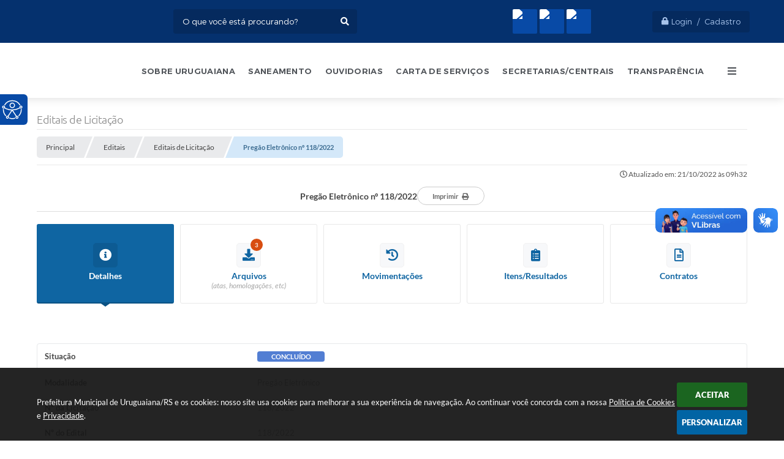

--- FILE ---
content_type: text/html; charset=utf-8
request_url: https://www.google.com/recaptcha/api2/anchor?ar=1&k=6Lcg5gwUAAAAAFTAwOeaiRgV05MYvrWdi1U8jIwI&co=aHR0cHM6Ly93d3cudXJ1Z3VhaWFuYS5ycy5nb3YuYnI6NDQz&hl=en&v=PoyoqOPhxBO7pBk68S4YbpHZ&size=normal&anchor-ms=20000&execute-ms=30000&cb=tvvp02oyllki
body_size: 49758
content:
<!DOCTYPE HTML><html dir="ltr" lang="en"><head><meta http-equiv="Content-Type" content="text/html; charset=UTF-8">
<meta http-equiv="X-UA-Compatible" content="IE=edge">
<title>reCAPTCHA</title>
<style type="text/css">
/* cyrillic-ext */
@font-face {
  font-family: 'Roboto';
  font-style: normal;
  font-weight: 400;
  font-stretch: 100%;
  src: url(//fonts.gstatic.com/s/roboto/v48/KFO7CnqEu92Fr1ME7kSn66aGLdTylUAMa3GUBHMdazTgWw.woff2) format('woff2');
  unicode-range: U+0460-052F, U+1C80-1C8A, U+20B4, U+2DE0-2DFF, U+A640-A69F, U+FE2E-FE2F;
}
/* cyrillic */
@font-face {
  font-family: 'Roboto';
  font-style: normal;
  font-weight: 400;
  font-stretch: 100%;
  src: url(//fonts.gstatic.com/s/roboto/v48/KFO7CnqEu92Fr1ME7kSn66aGLdTylUAMa3iUBHMdazTgWw.woff2) format('woff2');
  unicode-range: U+0301, U+0400-045F, U+0490-0491, U+04B0-04B1, U+2116;
}
/* greek-ext */
@font-face {
  font-family: 'Roboto';
  font-style: normal;
  font-weight: 400;
  font-stretch: 100%;
  src: url(//fonts.gstatic.com/s/roboto/v48/KFO7CnqEu92Fr1ME7kSn66aGLdTylUAMa3CUBHMdazTgWw.woff2) format('woff2');
  unicode-range: U+1F00-1FFF;
}
/* greek */
@font-face {
  font-family: 'Roboto';
  font-style: normal;
  font-weight: 400;
  font-stretch: 100%;
  src: url(//fonts.gstatic.com/s/roboto/v48/KFO7CnqEu92Fr1ME7kSn66aGLdTylUAMa3-UBHMdazTgWw.woff2) format('woff2');
  unicode-range: U+0370-0377, U+037A-037F, U+0384-038A, U+038C, U+038E-03A1, U+03A3-03FF;
}
/* math */
@font-face {
  font-family: 'Roboto';
  font-style: normal;
  font-weight: 400;
  font-stretch: 100%;
  src: url(//fonts.gstatic.com/s/roboto/v48/KFO7CnqEu92Fr1ME7kSn66aGLdTylUAMawCUBHMdazTgWw.woff2) format('woff2');
  unicode-range: U+0302-0303, U+0305, U+0307-0308, U+0310, U+0312, U+0315, U+031A, U+0326-0327, U+032C, U+032F-0330, U+0332-0333, U+0338, U+033A, U+0346, U+034D, U+0391-03A1, U+03A3-03A9, U+03B1-03C9, U+03D1, U+03D5-03D6, U+03F0-03F1, U+03F4-03F5, U+2016-2017, U+2034-2038, U+203C, U+2040, U+2043, U+2047, U+2050, U+2057, U+205F, U+2070-2071, U+2074-208E, U+2090-209C, U+20D0-20DC, U+20E1, U+20E5-20EF, U+2100-2112, U+2114-2115, U+2117-2121, U+2123-214F, U+2190, U+2192, U+2194-21AE, U+21B0-21E5, U+21F1-21F2, U+21F4-2211, U+2213-2214, U+2216-22FF, U+2308-230B, U+2310, U+2319, U+231C-2321, U+2336-237A, U+237C, U+2395, U+239B-23B7, U+23D0, U+23DC-23E1, U+2474-2475, U+25AF, U+25B3, U+25B7, U+25BD, U+25C1, U+25CA, U+25CC, U+25FB, U+266D-266F, U+27C0-27FF, U+2900-2AFF, U+2B0E-2B11, U+2B30-2B4C, U+2BFE, U+3030, U+FF5B, U+FF5D, U+1D400-1D7FF, U+1EE00-1EEFF;
}
/* symbols */
@font-face {
  font-family: 'Roboto';
  font-style: normal;
  font-weight: 400;
  font-stretch: 100%;
  src: url(//fonts.gstatic.com/s/roboto/v48/KFO7CnqEu92Fr1ME7kSn66aGLdTylUAMaxKUBHMdazTgWw.woff2) format('woff2');
  unicode-range: U+0001-000C, U+000E-001F, U+007F-009F, U+20DD-20E0, U+20E2-20E4, U+2150-218F, U+2190, U+2192, U+2194-2199, U+21AF, U+21E6-21F0, U+21F3, U+2218-2219, U+2299, U+22C4-22C6, U+2300-243F, U+2440-244A, U+2460-24FF, U+25A0-27BF, U+2800-28FF, U+2921-2922, U+2981, U+29BF, U+29EB, U+2B00-2BFF, U+4DC0-4DFF, U+FFF9-FFFB, U+10140-1018E, U+10190-1019C, U+101A0, U+101D0-101FD, U+102E0-102FB, U+10E60-10E7E, U+1D2C0-1D2D3, U+1D2E0-1D37F, U+1F000-1F0FF, U+1F100-1F1AD, U+1F1E6-1F1FF, U+1F30D-1F30F, U+1F315, U+1F31C, U+1F31E, U+1F320-1F32C, U+1F336, U+1F378, U+1F37D, U+1F382, U+1F393-1F39F, U+1F3A7-1F3A8, U+1F3AC-1F3AF, U+1F3C2, U+1F3C4-1F3C6, U+1F3CA-1F3CE, U+1F3D4-1F3E0, U+1F3ED, U+1F3F1-1F3F3, U+1F3F5-1F3F7, U+1F408, U+1F415, U+1F41F, U+1F426, U+1F43F, U+1F441-1F442, U+1F444, U+1F446-1F449, U+1F44C-1F44E, U+1F453, U+1F46A, U+1F47D, U+1F4A3, U+1F4B0, U+1F4B3, U+1F4B9, U+1F4BB, U+1F4BF, U+1F4C8-1F4CB, U+1F4D6, U+1F4DA, U+1F4DF, U+1F4E3-1F4E6, U+1F4EA-1F4ED, U+1F4F7, U+1F4F9-1F4FB, U+1F4FD-1F4FE, U+1F503, U+1F507-1F50B, U+1F50D, U+1F512-1F513, U+1F53E-1F54A, U+1F54F-1F5FA, U+1F610, U+1F650-1F67F, U+1F687, U+1F68D, U+1F691, U+1F694, U+1F698, U+1F6AD, U+1F6B2, U+1F6B9-1F6BA, U+1F6BC, U+1F6C6-1F6CF, U+1F6D3-1F6D7, U+1F6E0-1F6EA, U+1F6F0-1F6F3, U+1F6F7-1F6FC, U+1F700-1F7FF, U+1F800-1F80B, U+1F810-1F847, U+1F850-1F859, U+1F860-1F887, U+1F890-1F8AD, U+1F8B0-1F8BB, U+1F8C0-1F8C1, U+1F900-1F90B, U+1F93B, U+1F946, U+1F984, U+1F996, U+1F9E9, U+1FA00-1FA6F, U+1FA70-1FA7C, U+1FA80-1FA89, U+1FA8F-1FAC6, U+1FACE-1FADC, U+1FADF-1FAE9, U+1FAF0-1FAF8, U+1FB00-1FBFF;
}
/* vietnamese */
@font-face {
  font-family: 'Roboto';
  font-style: normal;
  font-weight: 400;
  font-stretch: 100%;
  src: url(//fonts.gstatic.com/s/roboto/v48/KFO7CnqEu92Fr1ME7kSn66aGLdTylUAMa3OUBHMdazTgWw.woff2) format('woff2');
  unicode-range: U+0102-0103, U+0110-0111, U+0128-0129, U+0168-0169, U+01A0-01A1, U+01AF-01B0, U+0300-0301, U+0303-0304, U+0308-0309, U+0323, U+0329, U+1EA0-1EF9, U+20AB;
}
/* latin-ext */
@font-face {
  font-family: 'Roboto';
  font-style: normal;
  font-weight: 400;
  font-stretch: 100%;
  src: url(//fonts.gstatic.com/s/roboto/v48/KFO7CnqEu92Fr1ME7kSn66aGLdTylUAMa3KUBHMdazTgWw.woff2) format('woff2');
  unicode-range: U+0100-02BA, U+02BD-02C5, U+02C7-02CC, U+02CE-02D7, U+02DD-02FF, U+0304, U+0308, U+0329, U+1D00-1DBF, U+1E00-1E9F, U+1EF2-1EFF, U+2020, U+20A0-20AB, U+20AD-20C0, U+2113, U+2C60-2C7F, U+A720-A7FF;
}
/* latin */
@font-face {
  font-family: 'Roboto';
  font-style: normal;
  font-weight: 400;
  font-stretch: 100%;
  src: url(//fonts.gstatic.com/s/roboto/v48/KFO7CnqEu92Fr1ME7kSn66aGLdTylUAMa3yUBHMdazQ.woff2) format('woff2');
  unicode-range: U+0000-00FF, U+0131, U+0152-0153, U+02BB-02BC, U+02C6, U+02DA, U+02DC, U+0304, U+0308, U+0329, U+2000-206F, U+20AC, U+2122, U+2191, U+2193, U+2212, U+2215, U+FEFF, U+FFFD;
}
/* cyrillic-ext */
@font-face {
  font-family: 'Roboto';
  font-style: normal;
  font-weight: 500;
  font-stretch: 100%;
  src: url(//fonts.gstatic.com/s/roboto/v48/KFO7CnqEu92Fr1ME7kSn66aGLdTylUAMa3GUBHMdazTgWw.woff2) format('woff2');
  unicode-range: U+0460-052F, U+1C80-1C8A, U+20B4, U+2DE0-2DFF, U+A640-A69F, U+FE2E-FE2F;
}
/* cyrillic */
@font-face {
  font-family: 'Roboto';
  font-style: normal;
  font-weight: 500;
  font-stretch: 100%;
  src: url(//fonts.gstatic.com/s/roboto/v48/KFO7CnqEu92Fr1ME7kSn66aGLdTylUAMa3iUBHMdazTgWw.woff2) format('woff2');
  unicode-range: U+0301, U+0400-045F, U+0490-0491, U+04B0-04B1, U+2116;
}
/* greek-ext */
@font-face {
  font-family: 'Roboto';
  font-style: normal;
  font-weight: 500;
  font-stretch: 100%;
  src: url(//fonts.gstatic.com/s/roboto/v48/KFO7CnqEu92Fr1ME7kSn66aGLdTylUAMa3CUBHMdazTgWw.woff2) format('woff2');
  unicode-range: U+1F00-1FFF;
}
/* greek */
@font-face {
  font-family: 'Roboto';
  font-style: normal;
  font-weight: 500;
  font-stretch: 100%;
  src: url(//fonts.gstatic.com/s/roboto/v48/KFO7CnqEu92Fr1ME7kSn66aGLdTylUAMa3-UBHMdazTgWw.woff2) format('woff2');
  unicode-range: U+0370-0377, U+037A-037F, U+0384-038A, U+038C, U+038E-03A1, U+03A3-03FF;
}
/* math */
@font-face {
  font-family: 'Roboto';
  font-style: normal;
  font-weight: 500;
  font-stretch: 100%;
  src: url(//fonts.gstatic.com/s/roboto/v48/KFO7CnqEu92Fr1ME7kSn66aGLdTylUAMawCUBHMdazTgWw.woff2) format('woff2');
  unicode-range: U+0302-0303, U+0305, U+0307-0308, U+0310, U+0312, U+0315, U+031A, U+0326-0327, U+032C, U+032F-0330, U+0332-0333, U+0338, U+033A, U+0346, U+034D, U+0391-03A1, U+03A3-03A9, U+03B1-03C9, U+03D1, U+03D5-03D6, U+03F0-03F1, U+03F4-03F5, U+2016-2017, U+2034-2038, U+203C, U+2040, U+2043, U+2047, U+2050, U+2057, U+205F, U+2070-2071, U+2074-208E, U+2090-209C, U+20D0-20DC, U+20E1, U+20E5-20EF, U+2100-2112, U+2114-2115, U+2117-2121, U+2123-214F, U+2190, U+2192, U+2194-21AE, U+21B0-21E5, U+21F1-21F2, U+21F4-2211, U+2213-2214, U+2216-22FF, U+2308-230B, U+2310, U+2319, U+231C-2321, U+2336-237A, U+237C, U+2395, U+239B-23B7, U+23D0, U+23DC-23E1, U+2474-2475, U+25AF, U+25B3, U+25B7, U+25BD, U+25C1, U+25CA, U+25CC, U+25FB, U+266D-266F, U+27C0-27FF, U+2900-2AFF, U+2B0E-2B11, U+2B30-2B4C, U+2BFE, U+3030, U+FF5B, U+FF5D, U+1D400-1D7FF, U+1EE00-1EEFF;
}
/* symbols */
@font-face {
  font-family: 'Roboto';
  font-style: normal;
  font-weight: 500;
  font-stretch: 100%;
  src: url(//fonts.gstatic.com/s/roboto/v48/KFO7CnqEu92Fr1ME7kSn66aGLdTylUAMaxKUBHMdazTgWw.woff2) format('woff2');
  unicode-range: U+0001-000C, U+000E-001F, U+007F-009F, U+20DD-20E0, U+20E2-20E4, U+2150-218F, U+2190, U+2192, U+2194-2199, U+21AF, U+21E6-21F0, U+21F3, U+2218-2219, U+2299, U+22C4-22C6, U+2300-243F, U+2440-244A, U+2460-24FF, U+25A0-27BF, U+2800-28FF, U+2921-2922, U+2981, U+29BF, U+29EB, U+2B00-2BFF, U+4DC0-4DFF, U+FFF9-FFFB, U+10140-1018E, U+10190-1019C, U+101A0, U+101D0-101FD, U+102E0-102FB, U+10E60-10E7E, U+1D2C0-1D2D3, U+1D2E0-1D37F, U+1F000-1F0FF, U+1F100-1F1AD, U+1F1E6-1F1FF, U+1F30D-1F30F, U+1F315, U+1F31C, U+1F31E, U+1F320-1F32C, U+1F336, U+1F378, U+1F37D, U+1F382, U+1F393-1F39F, U+1F3A7-1F3A8, U+1F3AC-1F3AF, U+1F3C2, U+1F3C4-1F3C6, U+1F3CA-1F3CE, U+1F3D4-1F3E0, U+1F3ED, U+1F3F1-1F3F3, U+1F3F5-1F3F7, U+1F408, U+1F415, U+1F41F, U+1F426, U+1F43F, U+1F441-1F442, U+1F444, U+1F446-1F449, U+1F44C-1F44E, U+1F453, U+1F46A, U+1F47D, U+1F4A3, U+1F4B0, U+1F4B3, U+1F4B9, U+1F4BB, U+1F4BF, U+1F4C8-1F4CB, U+1F4D6, U+1F4DA, U+1F4DF, U+1F4E3-1F4E6, U+1F4EA-1F4ED, U+1F4F7, U+1F4F9-1F4FB, U+1F4FD-1F4FE, U+1F503, U+1F507-1F50B, U+1F50D, U+1F512-1F513, U+1F53E-1F54A, U+1F54F-1F5FA, U+1F610, U+1F650-1F67F, U+1F687, U+1F68D, U+1F691, U+1F694, U+1F698, U+1F6AD, U+1F6B2, U+1F6B9-1F6BA, U+1F6BC, U+1F6C6-1F6CF, U+1F6D3-1F6D7, U+1F6E0-1F6EA, U+1F6F0-1F6F3, U+1F6F7-1F6FC, U+1F700-1F7FF, U+1F800-1F80B, U+1F810-1F847, U+1F850-1F859, U+1F860-1F887, U+1F890-1F8AD, U+1F8B0-1F8BB, U+1F8C0-1F8C1, U+1F900-1F90B, U+1F93B, U+1F946, U+1F984, U+1F996, U+1F9E9, U+1FA00-1FA6F, U+1FA70-1FA7C, U+1FA80-1FA89, U+1FA8F-1FAC6, U+1FACE-1FADC, U+1FADF-1FAE9, U+1FAF0-1FAF8, U+1FB00-1FBFF;
}
/* vietnamese */
@font-face {
  font-family: 'Roboto';
  font-style: normal;
  font-weight: 500;
  font-stretch: 100%;
  src: url(//fonts.gstatic.com/s/roboto/v48/KFO7CnqEu92Fr1ME7kSn66aGLdTylUAMa3OUBHMdazTgWw.woff2) format('woff2');
  unicode-range: U+0102-0103, U+0110-0111, U+0128-0129, U+0168-0169, U+01A0-01A1, U+01AF-01B0, U+0300-0301, U+0303-0304, U+0308-0309, U+0323, U+0329, U+1EA0-1EF9, U+20AB;
}
/* latin-ext */
@font-face {
  font-family: 'Roboto';
  font-style: normal;
  font-weight: 500;
  font-stretch: 100%;
  src: url(//fonts.gstatic.com/s/roboto/v48/KFO7CnqEu92Fr1ME7kSn66aGLdTylUAMa3KUBHMdazTgWw.woff2) format('woff2');
  unicode-range: U+0100-02BA, U+02BD-02C5, U+02C7-02CC, U+02CE-02D7, U+02DD-02FF, U+0304, U+0308, U+0329, U+1D00-1DBF, U+1E00-1E9F, U+1EF2-1EFF, U+2020, U+20A0-20AB, U+20AD-20C0, U+2113, U+2C60-2C7F, U+A720-A7FF;
}
/* latin */
@font-face {
  font-family: 'Roboto';
  font-style: normal;
  font-weight: 500;
  font-stretch: 100%;
  src: url(//fonts.gstatic.com/s/roboto/v48/KFO7CnqEu92Fr1ME7kSn66aGLdTylUAMa3yUBHMdazQ.woff2) format('woff2');
  unicode-range: U+0000-00FF, U+0131, U+0152-0153, U+02BB-02BC, U+02C6, U+02DA, U+02DC, U+0304, U+0308, U+0329, U+2000-206F, U+20AC, U+2122, U+2191, U+2193, U+2212, U+2215, U+FEFF, U+FFFD;
}
/* cyrillic-ext */
@font-face {
  font-family: 'Roboto';
  font-style: normal;
  font-weight: 900;
  font-stretch: 100%;
  src: url(//fonts.gstatic.com/s/roboto/v48/KFO7CnqEu92Fr1ME7kSn66aGLdTylUAMa3GUBHMdazTgWw.woff2) format('woff2');
  unicode-range: U+0460-052F, U+1C80-1C8A, U+20B4, U+2DE0-2DFF, U+A640-A69F, U+FE2E-FE2F;
}
/* cyrillic */
@font-face {
  font-family: 'Roboto';
  font-style: normal;
  font-weight: 900;
  font-stretch: 100%;
  src: url(//fonts.gstatic.com/s/roboto/v48/KFO7CnqEu92Fr1ME7kSn66aGLdTylUAMa3iUBHMdazTgWw.woff2) format('woff2');
  unicode-range: U+0301, U+0400-045F, U+0490-0491, U+04B0-04B1, U+2116;
}
/* greek-ext */
@font-face {
  font-family: 'Roboto';
  font-style: normal;
  font-weight: 900;
  font-stretch: 100%;
  src: url(//fonts.gstatic.com/s/roboto/v48/KFO7CnqEu92Fr1ME7kSn66aGLdTylUAMa3CUBHMdazTgWw.woff2) format('woff2');
  unicode-range: U+1F00-1FFF;
}
/* greek */
@font-face {
  font-family: 'Roboto';
  font-style: normal;
  font-weight: 900;
  font-stretch: 100%;
  src: url(//fonts.gstatic.com/s/roboto/v48/KFO7CnqEu92Fr1ME7kSn66aGLdTylUAMa3-UBHMdazTgWw.woff2) format('woff2');
  unicode-range: U+0370-0377, U+037A-037F, U+0384-038A, U+038C, U+038E-03A1, U+03A3-03FF;
}
/* math */
@font-face {
  font-family: 'Roboto';
  font-style: normal;
  font-weight: 900;
  font-stretch: 100%;
  src: url(//fonts.gstatic.com/s/roboto/v48/KFO7CnqEu92Fr1ME7kSn66aGLdTylUAMawCUBHMdazTgWw.woff2) format('woff2');
  unicode-range: U+0302-0303, U+0305, U+0307-0308, U+0310, U+0312, U+0315, U+031A, U+0326-0327, U+032C, U+032F-0330, U+0332-0333, U+0338, U+033A, U+0346, U+034D, U+0391-03A1, U+03A3-03A9, U+03B1-03C9, U+03D1, U+03D5-03D6, U+03F0-03F1, U+03F4-03F5, U+2016-2017, U+2034-2038, U+203C, U+2040, U+2043, U+2047, U+2050, U+2057, U+205F, U+2070-2071, U+2074-208E, U+2090-209C, U+20D0-20DC, U+20E1, U+20E5-20EF, U+2100-2112, U+2114-2115, U+2117-2121, U+2123-214F, U+2190, U+2192, U+2194-21AE, U+21B0-21E5, U+21F1-21F2, U+21F4-2211, U+2213-2214, U+2216-22FF, U+2308-230B, U+2310, U+2319, U+231C-2321, U+2336-237A, U+237C, U+2395, U+239B-23B7, U+23D0, U+23DC-23E1, U+2474-2475, U+25AF, U+25B3, U+25B7, U+25BD, U+25C1, U+25CA, U+25CC, U+25FB, U+266D-266F, U+27C0-27FF, U+2900-2AFF, U+2B0E-2B11, U+2B30-2B4C, U+2BFE, U+3030, U+FF5B, U+FF5D, U+1D400-1D7FF, U+1EE00-1EEFF;
}
/* symbols */
@font-face {
  font-family: 'Roboto';
  font-style: normal;
  font-weight: 900;
  font-stretch: 100%;
  src: url(//fonts.gstatic.com/s/roboto/v48/KFO7CnqEu92Fr1ME7kSn66aGLdTylUAMaxKUBHMdazTgWw.woff2) format('woff2');
  unicode-range: U+0001-000C, U+000E-001F, U+007F-009F, U+20DD-20E0, U+20E2-20E4, U+2150-218F, U+2190, U+2192, U+2194-2199, U+21AF, U+21E6-21F0, U+21F3, U+2218-2219, U+2299, U+22C4-22C6, U+2300-243F, U+2440-244A, U+2460-24FF, U+25A0-27BF, U+2800-28FF, U+2921-2922, U+2981, U+29BF, U+29EB, U+2B00-2BFF, U+4DC0-4DFF, U+FFF9-FFFB, U+10140-1018E, U+10190-1019C, U+101A0, U+101D0-101FD, U+102E0-102FB, U+10E60-10E7E, U+1D2C0-1D2D3, U+1D2E0-1D37F, U+1F000-1F0FF, U+1F100-1F1AD, U+1F1E6-1F1FF, U+1F30D-1F30F, U+1F315, U+1F31C, U+1F31E, U+1F320-1F32C, U+1F336, U+1F378, U+1F37D, U+1F382, U+1F393-1F39F, U+1F3A7-1F3A8, U+1F3AC-1F3AF, U+1F3C2, U+1F3C4-1F3C6, U+1F3CA-1F3CE, U+1F3D4-1F3E0, U+1F3ED, U+1F3F1-1F3F3, U+1F3F5-1F3F7, U+1F408, U+1F415, U+1F41F, U+1F426, U+1F43F, U+1F441-1F442, U+1F444, U+1F446-1F449, U+1F44C-1F44E, U+1F453, U+1F46A, U+1F47D, U+1F4A3, U+1F4B0, U+1F4B3, U+1F4B9, U+1F4BB, U+1F4BF, U+1F4C8-1F4CB, U+1F4D6, U+1F4DA, U+1F4DF, U+1F4E3-1F4E6, U+1F4EA-1F4ED, U+1F4F7, U+1F4F9-1F4FB, U+1F4FD-1F4FE, U+1F503, U+1F507-1F50B, U+1F50D, U+1F512-1F513, U+1F53E-1F54A, U+1F54F-1F5FA, U+1F610, U+1F650-1F67F, U+1F687, U+1F68D, U+1F691, U+1F694, U+1F698, U+1F6AD, U+1F6B2, U+1F6B9-1F6BA, U+1F6BC, U+1F6C6-1F6CF, U+1F6D3-1F6D7, U+1F6E0-1F6EA, U+1F6F0-1F6F3, U+1F6F7-1F6FC, U+1F700-1F7FF, U+1F800-1F80B, U+1F810-1F847, U+1F850-1F859, U+1F860-1F887, U+1F890-1F8AD, U+1F8B0-1F8BB, U+1F8C0-1F8C1, U+1F900-1F90B, U+1F93B, U+1F946, U+1F984, U+1F996, U+1F9E9, U+1FA00-1FA6F, U+1FA70-1FA7C, U+1FA80-1FA89, U+1FA8F-1FAC6, U+1FACE-1FADC, U+1FADF-1FAE9, U+1FAF0-1FAF8, U+1FB00-1FBFF;
}
/* vietnamese */
@font-face {
  font-family: 'Roboto';
  font-style: normal;
  font-weight: 900;
  font-stretch: 100%;
  src: url(//fonts.gstatic.com/s/roboto/v48/KFO7CnqEu92Fr1ME7kSn66aGLdTylUAMa3OUBHMdazTgWw.woff2) format('woff2');
  unicode-range: U+0102-0103, U+0110-0111, U+0128-0129, U+0168-0169, U+01A0-01A1, U+01AF-01B0, U+0300-0301, U+0303-0304, U+0308-0309, U+0323, U+0329, U+1EA0-1EF9, U+20AB;
}
/* latin-ext */
@font-face {
  font-family: 'Roboto';
  font-style: normal;
  font-weight: 900;
  font-stretch: 100%;
  src: url(//fonts.gstatic.com/s/roboto/v48/KFO7CnqEu92Fr1ME7kSn66aGLdTylUAMa3KUBHMdazTgWw.woff2) format('woff2');
  unicode-range: U+0100-02BA, U+02BD-02C5, U+02C7-02CC, U+02CE-02D7, U+02DD-02FF, U+0304, U+0308, U+0329, U+1D00-1DBF, U+1E00-1E9F, U+1EF2-1EFF, U+2020, U+20A0-20AB, U+20AD-20C0, U+2113, U+2C60-2C7F, U+A720-A7FF;
}
/* latin */
@font-face {
  font-family: 'Roboto';
  font-style: normal;
  font-weight: 900;
  font-stretch: 100%;
  src: url(//fonts.gstatic.com/s/roboto/v48/KFO7CnqEu92Fr1ME7kSn66aGLdTylUAMa3yUBHMdazQ.woff2) format('woff2');
  unicode-range: U+0000-00FF, U+0131, U+0152-0153, U+02BB-02BC, U+02C6, U+02DA, U+02DC, U+0304, U+0308, U+0329, U+2000-206F, U+20AC, U+2122, U+2191, U+2193, U+2212, U+2215, U+FEFF, U+FFFD;
}

</style>
<link rel="stylesheet" type="text/css" href="https://www.gstatic.com/recaptcha/releases/PoyoqOPhxBO7pBk68S4YbpHZ/styles__ltr.css">
<script nonce="5wX9zPMH2rAzwiQRT9BDjg" type="text/javascript">window['__recaptcha_api'] = 'https://www.google.com/recaptcha/api2/';</script>
<script type="text/javascript" src="https://www.gstatic.com/recaptcha/releases/PoyoqOPhxBO7pBk68S4YbpHZ/recaptcha__en.js" nonce="5wX9zPMH2rAzwiQRT9BDjg">
      
    </script></head>
<body><div id="rc-anchor-alert" class="rc-anchor-alert"></div>
<input type="hidden" id="recaptcha-token" value="[base64]">
<script type="text/javascript" nonce="5wX9zPMH2rAzwiQRT9BDjg">
      recaptcha.anchor.Main.init("[\x22ainput\x22,[\x22bgdata\x22,\x22\x22,\[base64]/[base64]/[base64]/[base64]/[base64]/UltsKytdPUU6KEU8MjA0OD9SW2wrK109RT4+NnwxOTI6KChFJjY0NTEyKT09NTUyOTYmJk0rMTxjLmxlbmd0aCYmKGMuY2hhckNvZGVBdChNKzEpJjY0NTEyKT09NTYzMjA/[base64]/[base64]/[base64]/[base64]/[base64]/[base64]/[base64]\x22,\[base64]\\u003d\x22,\x22w6nChsKAI07DpRJrGiXCpADCpsKpwrXCugjCmsKfw6fCvW/[base64]/CnCjCkjoONHLDtx/DklvCuxPDhAUCGRhLE27DiQ8iEXo2w4RidcOJfkcZT3nDiV1twoJFQ8OwfcO6QXh8ecOewpDCo0pweMKreMOLYcOHw40nw61sw7bCnHYhwpl7woPDtxvCvMOCA27CtQ0uw7DCgMORw5R/w6p1w5heDsKqwp9Vw7bDh1HDr0w3bA9pwrrCgsKkeMO6QsOrVsOcw4nCqWzCokjCgMK3ckQ0QFvDhnVsOMKKLwBAI8KtCcKiU2EZEDs+T8K1w4cMw594w5rDk8KsMMO/wrMAw4rDhEtlw7Vxa8Kiwq43dX89w6YmV8Oow4BdIsKHwoTDi8OVw7M7wosswotcdXgUC8OHwrU2I8KqwoHDr8Kkw4xBLsKsBwsFwrYXXMK3w7rDrDAhwq/DrnwDwqMIwqzDuMO3wr7CsMKiw47DlkhgwrXCviIlDTDChMKkw7w+DE1PHXfChSbCgHJxwrZqwqbDn3EZwoTCoxfDuGXChsK3SBjDtUPDqQsxTT/CssKgQFxUw7HDg1TDmhvDgWl3w5fDrsOwwrHDkD9Dw7UjacOyN8Ojw6XChsO2X8Kpc8OXwoPDmsK/NcOqHMOwG8Oiwo/ChsKLw40Hwp3Dpy81w6B+wrAmw7Q7wp7DugbDuhHDsMOKwqrCkEcvwrDDqMOYO3BvwqnDk3rChxnDjXvDvGROwpMGw78tw60hLCR2FVloPsO+CcONwpkGw4vCh0xjGzs/[base64]/XcOpaMOlf2PDt0rCinDCncK5TcO+woMBWcKaw6c6fcK/[base64]/DqHoLEcOJP8KJwonCmU1jMyvDpsKbLznCmg0HAsOqw7PDqcKmNnfDrWvCtMKjN8KjB3jDr8O+GcOJwrTDlzZxwpjCjcOqf8OfSsOpwrvCoAEMGD/[base64]/BE3CijvDjhgsclJzw6XDhGheTsKTR8KoehDCjcOUw4fDvhnDr8KaOkbDmcO9wqRkw7dOVzVKCCLDs8OyDsOld3t2McO8w70UwpfDuyrDmnQ8wo3Cs8O5K8OhKlXDgAdzw41xwpLDjMKjQ2zCn1dBDMOnworDvMOzU8OQw4LCgm/DgTk5c8KmQQ99ecKQW8KHwrwuw7kWwrfCncKNw73CnFsSw4zCsENJcsOKwpwpJcKsN2g9YMOjw7rDscOGw7jClV7CosKcwqnDt3rDpXvDkzPDusKcGWbDoRnCugnDnT1vwp9nwqdQwpLDrh8iwqDCkltfw5nDqjzCtWXCogrDtMONw4odw7bDjMKiMCrCjF/DszleIlbDqMO7wrbClsODNcKow58CwrDDnBAnw7vCulFgTsKjw6/CvcKOJ8Kxwqc2wq/DsMOvasKKwpvCmh3CocKJIURIIxtTw6vCjyPCoMKbwpJPw5nCq8KPwrPCncK2w6MWCAsWwqkiwrBZBwInYcKiAUfCtS97bMOCwrgdw6J9wpXCmS3ClMKEEnTDs8K0w69Iw4skJMO2wo/[base64]/[base64]/[base64]/DuTFID8KZREoVwoHDr39Ewq/DukHCpXBgwpvCvSwKIhLDkEhTwonDhU/CusKgw5YCU8KLwo5EACrDpCXDpUZZLcKqw4owWsOHIxUVOh15DzXDlmxKGcOpE8O0wqkOKGsowoIywpXCoHZbCsKQbsKpfm7DviRXOMO9w5PCmsKxbcORwolkw7DDgwAYFXAwV8O+LlvCpcOCw7oZNcOUwr8oBFQWw7LDncOKwo7Dn8KHDsKvw640DsK6w7/[base64]/[base64]/[base64]/DkiwrOMKCUcKlTQofw4bDvTByOcKQwpdNwqMwwpNtwrANw4HDq8OqQsKLc8OQQWJEwqpLw6ERw4PDlFIHQXLDuHFNP0Bvw71mGD8FwqRaSy/[base64]/K8KQw4/DqsKHAy/Dj2ZawqPDs8OJwqNGM1jDusKMesKSPsOOwo5+AjLDqMK0cDLDj8KHKQhJYMOJw7vCvUjDiMKzw5TDhyHCsCRdw7LDssK4EcOFw4LCqcO9w7zChW7DpTQpB8OPGV/Chj3DiUEHW8KxDzEEw7N7NS1ZC8OUwozCt8KQecKuw5nDk0AawrYIwrnCklPDncO9wp8owq/Dqg7DkADDkhovfsOMfHfCujbCjG3CqcKwwrskw77DjsKVP3jDkmYdw5ZqCMKQNULCvG4HRWzDtcKXXUgAwqhZw5Nbwoszwo0uasKwE8Okw6IEwpcCLcKea8OHwpkFw7zDn35cwoR1wrHDtcK6w5jCthx8w6jChcOgOMK6w4vCrcOVw6QURjBjEsO/EcK+Bl1XwqkuDcOsw7LDjBEwHFnCl8K9wrdKNMKgI2TDpcKSC0V3wrYpw5nDjlXCk2ZAFCfCv8KaNMOAwr0BdSxYFwIsS8Kxw6dJGsOYKMODbwpDw6zDt8KUwrNCPGbCsFXCg8O6KzNVGcKrUz3CgWLCv01tVW8dw63DtMK+wrXChSDDicORwpN1AcKFw6jDiV/CvMONNsK3w4oWB8KtwrTDvg3Di1jCrMOvwqnCnT/[base64]/CiMK7w4rCliXDs8KAwrQGwrNPwqwXwr1iS8OhXGLDkcObX2pGAsK2w6x3PEQuw4FzwqfDvzYebMOTwq54woRIacKSQ8KVwpXCgcKYYnnDpDrCm1PChsOVacKXw4IVDBrDsRzCrsKNw4XCsMKPw7zDrUPChMOcw57CkMOVwrvDqMOtA8K1b1YqNT/CjsO8w4bDsQRzVA1XRsOBJSk8wrLDnx/DmcOfwoLDosK5w73Doj7DqAAOwqTCgBbDlU4ow6rCi8K0ZsKWw5LCiMOew4IUwrtEw5zCm2ECw7Vfwo17Z8KTwqDDjcOjMsK8wrbCtw7CmcKNwpXCm8KXVm7CrMOPw6Eqw4FKw58kw4QRw5jDq1fClMKAw63CnMKTwoTDgcKew4lTwozCl37DrFpFwojDux/Dn8OQWzAcTyPDjwDClCkAWlJhwp/DhcKUwoXDk8OaDMOdDWcZw6YjwoF+w6zCqcObw7hLO8KgMnclaMO1w7Q+wq0SJDgrw6klesKIw4cZwoPDpcKnw6w1wpXDp8O4ZMOWGMOof8K/w7XDp8O9wqd5Rx0BMW4+EcKGw6bDh8K3w47CgMOPw5sRwok5andcbWnDjjtXwpg1AcOjw4LDmw3DhMOHARvCtMOxwpLCiMKKI8OKw6LDiMO3w6/[base64]/XsOlw6glwq91McK7w6/DsVPCnG/DtMOEw6LDrcK6LD7ClXHCmi55w7Afw4pcaVUHw7HCuMKYNkorIcK8w5coPmIowoNMNxzCnWN6WMO3wqIpwrd7JsOxdsKvWDwdw43CgShvFC8dXcO/w7szasKSwpLClnk9wr3CrsKpw5Adw5ZGw4zDlcKEw5/[base64]/NGxiCGHCrk7Du8Kzw7YmQHIHwrbDoDbDjl5HWA0uW8OKwrhTIx9uBsOqw6XDpMO/[base64]/DvsOlA8OKEcKzwqfCnXkBw618wqDDhcOFBsOoESPCr8O1wpNTw53CnsOwwpvDmGAcwrfDusOUw5Rtwo7Ctkguwqh9BMKdwoLDnsOGPwTDoMKzwpRqFcKsS8K5woDCmHPCgARtwpbDun0nw7h9SMObwrogFcOtY8O/MxEww4dpR8OLCMKoNMKQWcKyUMK2T1Fjwo5wwprCp8Kfwp3CgsOfWMO1TsK9EcKuwrXDmF01EMOyYcKZFcKtwrwXw7XDqWHCuC5ZwpVEb2nCnmFQQwvClMKFw6clwrEKDcO+ZMKow5TCnsK+KUPCn8OCdcOpVTIkC8KNQ35jFcOYw5cJw4XDqD/DtSTDvS1DMEUOTcKDwrLDjcKnJnPDjMKvI8O/NcO4w6bDuzMsYwRPwpDDicO1wopbw7bDsnPCsxTDpgMFwojCmz7DgxbCr1gCwo86YXkawoDDgzfCv8OPw7fCuQjDpsOoE8KoOsKbw4xGXVICw7tJwrs/VzzDq3HCgXfDnzbCrgLCi8KZC8OAw50JwqrDsEvClsOgwrN5w5LDhcO8UyFOLMKYbMKZwrMGw7NMw7Y7ahbDpxrCi8O8XiLDvMKjb20Vw4gydsKfw5YFw6hTZHIew7jDozPDjmDDjcOHHcKCGnbDlWpSYMOYwr/Dj8K2wqHDmy10dV3DhVTCucK7w5rDqBrDsDvCjsK7GxrDkGHCjlXDkwPCk0bDnMOYwoEUQsOnZzfCnkdsRhfChMKDw6kqwqwqJ8OYwrJ6w5jCn8O7w5ElwozDs8Ofw4zCiHfDjQ43wqPDkSbDrQIaeF1tcmlfwqpsZcOUw6B1wqZDwoXDqwXDj21EDg9ow5/CkMOzGAF3wpjCpsKFw7rCicO8LwrCmcKVZU3CgBDCgQXDjsOYwqjCthdxw61iTgoLAcKJDkPDtXYeUWTDrsKawq7DkMKcf2XDlMOVw7t2FMKlw4bCpsOsw6/CjsOqf8OSwpEJw6YPwrfDicKNw7rCusOKwo/DucKiw4jCmRpAUgXCk8OyHcKrFWltw5xawqzDh8KywpnClxrCpMKxwrvDmAtgI2wfCF/DokvDiMOQwp5SwoIlUMKIwofCksKDw7Yyw7kCw7BBwp0nwrpmDsKmHcO/[base64]/w43Dt8K1wrswwpjDosO9JMOiw7Btwps9ciLDgMKWw5Uxcxxswpp5bRjCtgPCqwTCnUkOw7oTVsK0woDDvghqwrhxO1TCtyDDncKDQFNbw5APUsKzwqEtXcKTw6waHV/ClRLDplpfwqTDr8K6w4t5w5o3BxXDt8KZw7HDqQ0QwqDDjjnDg8OEIXxRw7NuccOFw7dOV8OUccK2BcKDwpXDqcO6wqgCPMOTw4YlBEbDiToAZ1fDgVoWOMK/[base64]/[base64]/Cs08FwqZkw73Di1psUcKmw5bDvcOqIsK4w4pECkEVEsOywpHCmEvDpQzChMKsTUhIwqg9wrhoUcKQfDPClMO2w4PChifClxhmw6/DsljDhSjCsSNVwq3Dn8K3wqMaw5URe8OZcmXDqMOdIMORw4rDry4QwpzDgMKYPis6eMO8O2wxSsKefmvChMOIw5PDqWVKaTkBw5zDnMOUw4ttwpbDvVfCtiBMw7PCvwFNwrYRVTwoaXbCrMKOw5/[base64]/DixzDihkrwqrCvsOPKsOIP8Klw7ZBJcKSwr84wpPCrcKYbDU/VcOTLMKww6vDiWY0w7MTwq3Clk3DmQxwSMKawqNgwp0/XATCocOieHzDlkJIXsK/[base64]/CksKIwo3CoQ81J8KowoZRYz3DrsKIXE7CgMOCGAFxaz/CknjCmnFAwqcuTMKBVMOhw7nCrsKtHU3DvcOJwpXDncKZw5low4wBYsKIwozClcKcw53Du2/Ct8KaegF1S0PDk8OgwrwCHDoSwoXDh0RydMKxw6wLYMKXcVbCsR3CokrDuU05JzHDgcOowpJrA8O8TwDCucKtTi5cwqrCpcKNw7DCmjzDoFJew5B0d8KWEsO3Z2k9wrrCqw3DpsOadmHDq01SwqvDpcO9wrgIJsOpKVnClMKsSG/CqzVLWMO/LsKewo3DgcKuUcKAMcOSNHt3wozDjsKawobCqsKCCg7Dm8OSw6RaHMKTw57DiMKiw4lXDVXCtcKUFy4aWRLDhcOsw5HChsKqWmMETcOmM8OhwqYHwrA/f3DDrsO1wp4XwpHCjDvDkV3DrMKDbsKeZQERJsOFwpxdwr7DmnTDv8O1f8O7c0rDkcKaUsKRw7gCeBs2DXxoasORUU/Cr8OvScOvw7vDuMOEKMOZw55CwrLCjsODw6kLw41vE8OJKjJXw4RuZsOrw4NjwoxMwrbDrMKkwrnCiwvClsKESMKDPllEcF5VZcOXf8OPw791w6rDu8KjwpDCucK2w5bCozF5Awl4PA9fdSFEw5vDi8KtUsOeWRzCs2vDhMO/wrfDvVzDn8KSwpAzKDDDnAIrwqNOEsO3w5Ucw7FJHU7DqsO5C8O3w6RjaTFOwozChcKUPgbDjcKgw5rDnFXDpsKfAXENwqpxw4kBScOJwqJDam7CgB4jw4EPQ8OKdHTCoh7ChhzCp2NpJMKYDcKLT8OLJcOna8Ofw71XFG1qGSzCp8OsRDnDpMKSw7fDgAvCn8OCw5p/WC3DkW7Cg31VwqMAK8KpbcO0wrVkckA5SsOWwrVQecK2aT/DiSPDqDkVDC0UPcKjwrtYe8Kzw79jwqprw7fCgkh2wp5sWBrDrcO8fsONBBvDsQlpDUnDqDPCqsOJecOsHAYicHPDh8OFwozDiiHCgh1vwqXCuBLCmcKdw7TDlsO5GMOGw43Dq8KlQiwFPsKuwoLDlWhaw47Dj3LDhcKELFDDi1ITV2Ewwp/[base64]/wqQvTA/DhCbDrnsKwofCghonwrbDm8OJLMOLd8OmHhzDoGbCuMOYEsOLwq9xworCqcKOwrvDlhUrAsKWAEHDnEnCkUXCoXXDnmgBwo8yHcK/w7zDgcK8woJuVlDCtXlCN37DocKxeMKQWhJZw5kofcOhacOnwofCj8KzKgHDlcKtwqvDkzIxwrPDvMOoKsOuaMKYABLCosOefcO9Vldcw5tOw6jCjsO3FcKdM8OtwofCsi3Dn2Abw7bDsDPDmQVEwrvCiA82w7h4REUWwqNcw4hxA2fDtSnCocK/w4LCtGLDsMKObsO0JmpvFsKzE8O1wpTDjUTCrsO8O8KQMxjCgMO/wrzCs8KuDBHDkcO8VsKUw6Afwo7DmsKewr7Cj8KcET/CkgDDjsKjw7YVwpXCg8KkPi9UM3NQw6nClUxFDBPChkJxwobDo8KnwrEzCMOVwpFcw5AAwrg7G3PCrMK1wo8pf8KXw5QEesKwwoQ/[base64]/wq4/[base64]/IG9sacKKw6jCh8OJw59wLGLCgMKOcSYaw79DTkHCnm7DlsOObsKXH8OnHcKtwqrCtwLCrQzCt8Kkw7saw51iBMOgwr7CliTCn0DDtVrCuFTDhhzDg2HCgStybH/CvHscYxMAbsKrb2jDgsO1wpPCv8KawrgTwoc0w7TDihLCnUVfM8KBJxspKzjCicO4EwbDosOVw6/DvTBdAV3Cu8KfwoZhNcKuwqUBwooMJcOjahYGEcONw69gXnB7wpEXbcOxwosPwqt4ScOQShfDm8Otw6Edw6XCrcOoDMKKwoZjZcK3FH7Dl3/CqUbCqX93w51YeSdBZULDtlxwLcOywp5Dw5zCnsOcwrHCuVAwBcOua8OXcUN6CMONw4AXwq3CtgFfwrEowoZkwpjCkzhmJBVtJMKMwofCqwnCtcKEwrLCvy/CrU7DpUUAwrrDvDBDw6HDuDocTcO0F1UMDsKec8K1KRTDmsKsCcOiwrTDlsKxOhRuw7BWdSQqw7tVwrvChsOPw4XDrhfDoMKpw6NvQ8OBbXTCgcORVWZ/wr/Cv1/[base64]/PFTCq0J6wpcsaw7CtjzCmMO6wqUFw61+BsK9KcOJUsOuN8Omw4LDscORw6rCvGcqw54bMBlAXBUQKcKSR8OWK8K2cMOtUjwAwpA+wpfChMKVPcOQIcKVwpVhRsO4woojw5/DicO1wr5Mw4IIwqvDmhAeRCzDj8OteMKrw6fDtcKSNsKzIsO6M27Dg8Kew5nCrhVQwqDDqMKxNcOrwpMeN8Oxw7XDpRsHGH1Ow7Nib2/Chk45wqzDk8KHwoIsw5jDncOsw4bDq8KEClPColHCtDnDh8Kcw4pKS8KweMKlw7RXHyLDmWLDjVprwqcEEWXCncK0wp7CrBYUCD9mwptFwrpwwqJlNAbDs0fDu1JIwopnw7sLwolmw4rDhHHDn8KUwpHDlsKHViAWw7/DnCbDtcKuwqHCmyfCom0Kb39Cw5PDmxXCtSZ9LcOUU8Ouw7EoFsOlw4jCvMKdYcOBMnohKiYgb8KcY8KxwrRjDW/CmMOYwoN9IwwFw7AsfijCrDDDlTUVw7TDncKCNBTCiwYBf8O1MMOZwo3CiQ09w6YUw4XCtzBONsOSwrfChMOLw4zDqMKjwplbPMKowr0iwqvDj0d3WUEHFcKBwpnDusO5wovCgcO/GHEOXVxEDMOCwpJnw64QwoTDk8OOw5TCiR9vwphNwqHDiMOIw6XCq8KdLi0vw5UcCSNjwrfDsQQ4w4FKwr3CgsK1wrZ0YFUmeMK9wrJFwqNLFTsKIMO4w5EZeGRkZBbDnGPDvRoZw77CjkLCocOBA352TMKLwqbDvQ/CkQp1AR3CksOfwr09w6AJK8K9wobDkMK5wo/CuMOfwojDusO+O8KbwqPDhjrDucKtw6BUfsKYeFVawo7DicOqw5HCol/DpVldwqbDo0EwwqVfw4LCgMK9aA/CvMKYwoFcwpLDmHM5eEnCpE/DkMOww63Cj8OlS8KWw5RFR8OJw5bDl8KvdErDlA7Dr1Z6w4jDhAjCn8O8WTtnehzDi8OsG8K0IwjDgSjCjMONw4AQwoPCpVDDoUJ2w4nDvEHCuTbDnMOjacKJwoLDslcVOkHDtXEDJcOMZ8Ose38xR0XDsks7THvCiH0Ow5drw4nCi8OwZ8O/wrDCrcOAwpjCklV1IcKCcHXCpSI5w5bCicKaSH1BQMKpwrx5w4B1BCPDqsKiTcKFb2DCpQbDmMKkw5kNGUEmdnFJw4FSwoBGwpjDpcKrw4DCjD3Cly5RRsKuwp85JDbCj8Omwq5qCylZwpgjb8KvXi3CsCIcwoPDrAHCnTE4Pk0JGHjDiFgvwp/DmMOFOTdYCMKDwrhsY8KjwrrDhxBmDW8+DcOvfMKzw4rDm8Ojw5RRw67DuC7Cu8KNwpkbwo5AwrceG03DqlAiw6TCr1XDhsKEe8KgwoQfwr/DocKBNsOiWsO9wpo9dRbCjEd/ecKtTMO2Q8KCw6kGd2bCgcO5EMKow7fCqcKGw4tpL1JQw5vCjMOcJMOrwoByOkTCp1/CocObWcKtDUs0wrrDvsKww5JjGsOfwqEfMcOBw5ZcBsKhw4dDd8KGfW4RwqhEw4LCv8KtwoLCgcKWbsOnwpjCj3tbw6HCr1LChsKTP8KfE8OBwotAVsOjW8KKw45zEcOMw5HCqsK/[base64]/DjE5jTjVKN1Zsw5ROw77DsyDCjcOTwpnCnn03wqfCmGEBw4rCuAgPMyDCsWHDvsK4w6ACw5/DtMOBw5/Do8Kzw49iWG41CsKPHVh2w5TDmMOmDMORKcOwGMOowrHCvRN8JcOgKcKrw7R+w4jCgDvDsTLCp8Kmw7vCijB8f8KuTFxgZxHCkcOQwrkJw6TCn8KTP1vCjTYBJcOww4law7gXwq15w4nDkcKybFnDisKGwrTDtGPDksKgScOEwplCw5rDilPCmMKbLMKbbnJ9LMOBwo/[base64]/CrcOZPQHCl2PDi1XDmwnDnBAyIcOVZ1cjw63CtsOzw7xKwowPCcOwD27CpWTCnsO3wqp1WADDocOmw6xiZMODwrDDgMKAQsOzwpPCtyg/wrXDsWd2f8KrwovCk8KJOcKrIsKOw7gifMOew64GJMK/[base64]/[base64]/[base64]/LmrDsQljOl5zYsKJBMKNR8Kxw4jCnDfDlsOEwoLDjUAaJD9Vw6TDucODA8OfXcKXwoYSwofCicKwWsK1wokkwpHDpwsdHj8nw4TDsHcGEcOuw6QtwpDDm8O1Rhh0G8KEaQPCo0LDrcONCMOdOhrClMOCwrDDkEbCgcKOdD8Gw7FuZT/ClnxbwppAJ8KSwqY5EsOfWTXDikZ4wrZ5w5nDr1krw512IcKaXEfCt1LDrl1XJEdkwrhrwofCiEx6wqRnw45OYAbCgsO5HcOLwqzCsE8NSgdgNx/Do8KUw5jDisKdw7Z2OsO9K0FewpPCiClGw4XDh8KJPALDnsKUwqYwLl/CqzMRw5gWwp/ChHIsVMOPemlDw48vJ8Kuwq4AwoVgW8OVcMO1w41yMxbDqHvCtMKPNcKoRsKLPsK1wozCk8KkwrwAw57Dv24/w7DDkD/Cs2prw40pL8ORLgzChcOswrDDisO2ecKlbcKUU20+w6powogiIcOrw7vDoUXDozhZHsKNKMKOw7XDq8Kuwr/Du8OqwqPCgcOcR8O0Al0gMcOgcXDDq8OLwqoXYxZPUU/[base64]/CoyvCssOYw5UgwpJKZMOPwpTDlcOcwoPDpTwmwq/Dt8OtGD4gw57DrX0LN29xwoDDim4wEXTCtznCnHDCsMObwqnDizXDvHzDiMK6Inx4woDDlsKwwqHDncOXKMK/wqE0RDrDugYZwprDo38TVcKpYcKQeifCtcOdCMO8bsKNwqwGw7DCuUXCoMKvTMKmR8Obwpl5N8Oiw7EAwrrDr8OoYk0hf8K4w6R5dcKLTU/Dh8OVwrdVRMO5w4nCnS7CsQsawr4xwqVfacKefsKkPQvDlXJJW8KGwpHDv8Kxw6jCp8KEw6fChQnClWXCpsKawovCncKMw5fCs3XDvsOET8OcWGLCisKpwp7DusODwqjCh8OhwrILZcKkwrdhVSUowqokwpMDEcKBwrrDtkXCjsKNw4jCjcOxKl9NwpUewr/[base64]/CoSnDrlfDnMKmFsO0woZlwozDlMKlw7fDj3h8RcKRI8KNw5vDpcKgAQI1e1/Csi1TwovDtTpLw67CghfCjghNwoAULVnDiMKpw54VwqDDqGdCQcOaCMKEDsOnagBYM8Kdc8OBw7oxWBrDl0fClcKFXHxGPl1xwoEcIcKRw7t6wp3DlWdBw47DtS7Du8OawpHDoR7DoSrDgx9dwrvDrCkOQ8OaOQDDlj/Dt8Khw647Gyxkw4sfB8OQccKWD1UINTnChXnCnMKMXMOjKcOMd33Ck8OqPcOyakzCty7ChcKZKcONw6fCshcBFQAXwrPCjMKUw5TDj8KVwoXCn8KIPHpww5/[base64]/PcOLQcOUwqzDosOtGMKJw405UAo4YMK3wp/Dv8Opwqphw6E5woLCqsKmGMOvwponFsK/wqowwqjCr8KCw5NDG8KjK8O+YMODw5xYw79Ew7pzw5HCpBo+w6jCp8KJw5FaMsKSK3/ChMKSTATCl1rDicK8wpXDrDNwwrbCsMOAUMOec8Odw4gOVWR1w5XChcOpwoQ1SFHDpMKhwrjCt0Ezw5TDh8O9SFLDkMOFKy7CqsOxGmjCthM/[base64]/DtcKKWjXCvsKBw7fCisOtwrbCv8K3QD4CwqIfV2zDqcOowrnCp8O0w7HCh8O0wo/[base64]/[base64]/IEJuUUnDu8OHR8ONHMKmDMKFwqA+CGNaZUnChDDCq1Riw5jDlmdTIMKOwqDDrMKRwp1sw5BuwoXDqMKNwp/ClcOROsK+w5HDl8KKwrIuQA3CvcKvw5jCoMOaFUbDtsOkwqTDkMKCDTXDrRAAwpZIeMKEwoLDnj5nw445f8OMaic8XmtOwrLDtnpyJcO5YMKyJk4CDlRxaMOWw43CncKxd8KrJC1qMSHCoSVKQzDCr8K+wqLCpkTDvl/Dn8O8woHChj/Drh3CucKTNcKzOcKBwoLCisK+PsKeV8ORw5rCmyvChkfCgGkLw4rClcOlCglYwo7Dvx10w7odw6p0wqxfDmopw7MLw4RMYgRMM2vCmHPDo8OuSiVNwotVWi/Ckl44fMKHHMOmw7jChCLCosO2worCpsOkYMOAQSbDmAd9w67Do1DDmcOUw6c1wqfDtcKxEjjDsVASwoHDsyxEbRXDisOCwrkYwofDtAtDLsK/w79wwrnDuMKBw6PDk1kIw4jDqcKcwpRqwqZ2B8O+w7vCqcKMYcOgDMK+w73CuMKGw70Ew5HCi8KWwox6c8K0OsOPAcOowqnCpFjCjMKMCBzDgwzCslYXwqrCqsKGNcKmwoUdwo4YBngrw40oC8KhwpMYYG90wqwIwoTCkHXCmcKSSWkyw5jCgQxEH8Kxwq/DhMOSwprCul7DoMOCZ2lBw6rCjzFtYcOswqoYwprCmMKsw6lmw5VBwpnCqFdFX2jCp8OoCFVMw6fDvMOtOl46w63CkHDDn1leFjvCmUkRIj/Com3DnhlTJW3CnsOAw63CngzClV0OB8Kkw4I5CsKHwpYsw4LChsO7NhJVw7rCrVnCmTnDimTDjTwqUMOYLcOFwq94wpjDsgl6wojCjMKWwpzCmi/[base64]/fVvCo8KpwqNRfjzDocOtwrLCg8KWwqIKwo/DvMOAw4nDkyLDp8Kbw7DDpwLCgMK2w5/DssOiGWHDgcKyDMOIwqAUQcKsJMOlDsK2E20nwooFf8OfF07DgWLDp1/CmMOrID3DmF/[base64]/Q0gHYMK+wrrDkcKDBMO3N8KbwqUTb8O6w4zDsMKbLBt4w4jCtn1ecwshw6bCpcOWHsOLRBXDjnthwphqEk3CusOww79XfiJpBMOuwqw/U8KnFcK2wr1Gw5prZRrCpnZLwp7Dr8KVGWE9w5Yjwqh0ZMKzw6fDkFnDmcOcdcOGwoPCrl1SBgbCicOCw6jCunPDs2w/[base64]/Cpx7ChcKSdMK5w7zDg8OcSQjCvMKdw5B+EsKrw7PCjwbCsMKXaG/DjXfDjxnDvGDCi8OYw7lQw63DvTPCml8DwqcBw5l2CsKJYMObw6Nywr4vw6/CmlbCt01Fw7rDtQXCqkvDgS4CwprDk8KAw5dxbinDhzjCs8OGw50dw5XDnsKSworCgkHCoMOKwpjDjcOsw7MeCx/Cty7DqQMFG0HDo0Z4w6U8w5bDm0HCl13DrMKdwo7CoQclwpXCp8KQwo4/SsORwr1lGXXDtH0NUMKVw6Mrw7zCjcOawqTCtMO4LnXDjsK9wqPDtUjDhMO7ZcK1w7zCj8Odw4DCqSBGGcKiRS9vw7Blw61TwqJgwqlZw7nDgRotEMOFwq9uw7oMKk0Bwo/CuzDDgcKcw63CnCLDn8Kuw77Dm8OaEFdjZmJyHnMEGMOTw5vDsMKjw5JJcVIwBcOTwp48Ng7DkEsYSn7Dlh9XGXImwqjDscKMMG4rw6hTwoZ2wpLDrgbCssOFHSfDncOCwqY8wpBEwod+w7nCqBcYY8KRWMKowoF2w609LcO/RwYQA0LDiSjDosOew6TDo3lqwo3CrlPCjMOHVXXCiMKnGsK9w6wxO2nCn34BEUHDkcKNRcORw50Xwp19cHR2w7fDoMKGOsKOw5lqwqXDu8OnWcOCfn8OwrRzM8KSwojCiU3Ds8OuPsKVc1zDgSR4NsOzw4Aww5/[base64]/CgsKqwrkqwoQRbMKvLX8JScK9wqQTYsOxbsO8woLCh8OHw6nCuDtRJcKDTcK2RhXCj3VVwqErwrMcXMOXwpvChEDCinN3V8KPW8Kgwr4/D3FPBjp3SsKGwpDDky/DhMKuw47CmQAAenBqektlw5kvwp/Cn39ow5fCuh7DrBbDgsKYPMKnH8KcwrgaPi7DtMO1MGvDn8OfwobCiBPDqXozwq7Cv3UHwpvDoUbDtcO1w5FawrbDpcOGwoxuwpoIwql7w7ctJMOrFsKFCU/Dp8OlA34LYcKlw48tw7TDg2bCsRhww5DCoMO0w6dWA8K7MHjDssOvLMODWyzCoUXDu8KRcS9VAnzDvcKGQlPCvsKewr/CmCbDpR/[base64]/wq/[base64]/[base64]/w5dgKcKtfTzCq8OUH8O3SH/Ch2vDqxcgHSwlLsOpGMOmw4gzw65TA8OlwrLDh0s+J1rDk8K1wo5XBMOrBFbDmMO8wrTCt8KSwpRpwoxzRVZbJlXCiFLCvHPCk3zDk8KpP8KhacKnVS/Du8OKQD7Di3ZsD0bDvMKTO8O0wrAlC3k8ZcOea8Kywoo0bcKcw7rDgnkQHCfCmA5Jwo48woXCiXDDihdSw7ZFw5XCikLCkcKbR8KYwoLCgClSwp/[base64]/wp3ClMKpw7hWIMOYf2LDv8Kow6t2wrfDiUzCqcOjT8OrfMKec8KEd318w6pSG8ONJU7DhMOgc2HCuD3CnG1uf8KBw6cUwpJdwp5Pw4xjwotnw7FQKHchwoNSw4tQS1PCqsKXDsKIbMK/McKXRcOvSE7DgwBlw7pfZBDCt8OZDXkiSMKKXC/[base64]/YWIEZsOzOsOswrjDoGRZE0wxw4dOwonDksKww6sEUcO3PMO6wrEHw7zCl8KPwp9AZMKKXMO7Hy/[base64]/DtcKyVcKiwqHCu8Knwrp4w4QSdmrDssOZNTlJwojCncOjw5rDt8KSwpxXwq/[base64]/DggNoJsKZw6Z9w7o+w79cw4vDvMOEcMOTwrPDkcKPb3UoaQzDkXRpMMORwpgxWDZGO0DCt0DDtMOBwqEOI8KPwqkaO8OZw7DDtcKpY8K6wo5Owo1JwqbCiR/DlzLDr8OoeMKnZcKaw5XCpmFSMnw1wq7Dn8OHVMOow7FdEcOZI2/[base64]/[base64]/Do8OJw5kUwoh4J8OqwpVjbBTCo8OnB8KQwq8iwrrCpFfCqMKDw4zDtAjCqsKSYjkEw4DDgDMLX3t5PRQOXihBw4zDrXBZIMO5YMKdCjwZSsOew57Do1ZsVF3CkgtmR38iKU3CvyTDkjXDlQ/CmcKnWMO6X8OsTsKtNcOVZFo+C0FBYsKwOmw8w4XDjMOzYsK/w7gsw5sywoLDpMOFwoJrwovDnlfDgcO2dsOpw4V1NjpSNyTCuTMGABjDnT7Cl0wuwqJKw6DCgT9BTMK5HMORYsK+w4nDpnZ5M2/DkcOpwpcSw4cnw5PCp8OBwoZGd3coMcK3ScOVwo96wpgdwopRR8Oxwq5Gw4sNwoxXw6bDpMKQOsOiWBR7w4zCscKVBsOmO07Cn8Ohw6HDjsK1wropeMKowpTCogLDqsK0w5XDg8O9QMOWwpLCk8OmHsO2w6/DuMOhecOlwrdsCMKtwpfCl8OiWsOdF8KrNy3DqFkhw5Fzw7XDt8KFH8KUw67Dt1ZYwr3CvcKowopOZinCpsO5ecKywqbCilzCnT5iwrYCwqM4w5FNOTnCoHpOwrbCrMKXSMK6PXPCu8KAwr40wrbDjwtCwr1eOw3CkV/[base64]/CgFASwq4rEMOhw4EKwooXOsOyCsKmwo3DtsK0VMKswpdSw4/CpMKPYSdSAMOqJhbCtsKvw5thw70WwrIkwpPDiMOBV8KxwoLCkcOgwrsffUTDjsOew7zCicKCRzV4w6PCssK3G0HDv8K7w53Dk8K6w7TCjsOXwp4wwoHDlcORfsOuQMKBASfCjw7CrcKfb3LDhMOEwqjCsMOLK0A1DVY4wqlzw6tDw6BJwrBtUW/Cu23DiQ7DhGIvZcO0ET47wqIlwpvDlQ/ChcOuwqBKZ8KVaSjDvDfCg8OBfnLCmGfCnkYqW8OkBWYmYQ/[base64]/Cp8OTAB/CpcKTBEY8wr3DjMOIGwE1w4M+VcOcwpPDlcOHwo82w4tVw4XCm8KLNMOSJ24yY8OrwrInwrLCscKBCMOGw6TDrQLDpsOobsKEFsOnw4I1w6bClhRmw7/CjcOpw73DiQLCs8OJTsOpGzR5FQs5QUJbw69+UsKdAMOXwpPCvcO/w4LCuA/DjMKcUWLCqGrDpcKewoY0SAlBwq8nwoF8w53DosOfw6bDo8K/RcOkNSQiwqMGwoBFwr04wqzDscOlbU/Ck8KNezrCvBzDm17DmcOmwrLCocOxZ8KsTMOBwps0NcO5OsKfw5AlT1nDrnjDvcOVw4rCgHIPOMKzw54HEHEtd2AKw5fCmwvChiYBbUHDk1zDnMKdw6XCi8KVw4fCk2Yzw5jDr17DqcO/w7PDo34Zw5RIMMO2w6XCiF4Kwp3DgcKsw6FewoHDjWfDsGjDlmHCrMOCwofDlHrDi8KPdMOfRiXDjsOVQsKqDkRYcsOkIsOgw7zDrcKabsKowrzDicKff8Ofw4p1w5DCjsKJw51/G0bCpMO2w5dwWsOEOVjDtMOiERbCliUTW8OMRkzDkxgqB8OZL8K7McK9UXMkUBIDw7zDpV8awqg+LcOjw6vClMOuw65bw61KwoTCtcOlJMOYwoZJRAPDrcOXLMOBwrM8wo0Aw67DisOiwoQzwrrDisKdw7M+wpnCusKCw5TDlMOgw6x/JAPCi8OID8KmwrHDuHczw7HDvFZjw7Y3w50ZDMK7w6wEwq93w7HCkjAdwonCgcOseXbCiycLMCABw5VRL8O+cAQBw6Bqw43DgMOYBMKGa8OuYQLDvcK0dDLCu8KVI3Q4RsO9w5HDoD/DtFM9JcKhQ0PCmcKaeTkKRMOgw4jCuMOybUtrwqrDpwPDucK5wr3Cj8Ocw7Q9wrPDvDI+w69PwqRqw4N5UifCr8Ofwokzwrh3NWogw5ZHEsOnw6DCiiF2fcOvdMKUcsKawrnDkcORIcK0IsKxw67ChCHDrn3ChyLClMKUwqXCscO/HmXDqRlGdcObw6/CokdCRitRSUEXQMOUwopzLj4jJmZ/w5MWw5UIwpNVFcK3w4UbC8OOwoMLwoHDhsK+NnAVGzbCtz9bw5PCscKOd0IPwqcyDMOzw5HDslvDuBMSw7U3Q8ORPMKAARbDgy7CicO8woLDoMOGegd4By9gwohHw5F+w5DCucOdL0bDvMKOw61YaGE/w7Qdw5/CnMOhwqUBI8OOwrDDohLDpn9td8OiwqBZIcKRMUjDrsKaw7MuwqfDjMOGYyjDksOTw4U1w4Q0w6PCvygpV8OHHSw3cEXCnsOtdzYIwqXDocKUEsOfw5/CqRQROsK1Z8Kcw4/CrnIAdGbCkHphfcKjG8Kww6hCFj/Ci8O9SCxLRwpVcT0BMMK3OifDsR3DrGUFw4jDl3pcwpVBwpvCpk7DvBBdMkjDrMKhRk3DhlU4wp7DgnjCnMKAS8KbHBVKw5HDnEzCjBZ1wpHCmsO4O8OlG8OLwrbDgcOyRU9NaEHCqMO1RzLDjMKRU8KqSMKVQQXCp18/[base64]/DjibDrDnCryPCtGRFfm4MfhJswoLDhMORwrBhesKSf8OPw5rDrHLDp8OTwq0rF8K8fVchw5wjw5o2BMOyPDQHw6w0ScKFR8O/YgTCg2FcUcOsKFbDuTZFAsOlasOowrVfFMOnDcOFb8Oew6E4UwBPTzrCqWnClTbCtSNaDl7Dv8KrwrTDu8OeMRbCuR7CjMOfw7HDjxfDncOPw7NwewDCuHZrN3nCmMKJbWxfw7zCrsKCb0xqbMKeQGnDr8KHTHrDhMKWw7J/[base64]/DuiTCiMOgw5UEXMKNScOdCcKNG8OIwofCgMK/[base64]/DnMK/w55oDMO3Fi9Hw5wobWzCkcOPw41bAMO3dDgNw7LCrWlBeVFhGsOxw6PDs0duwrg0W8KVG8O/w4PDg2LDkSXClsOfCcObFRXDpMKswq/CrxQ/wqYCwrY6DsKkw4YlECnCqGo5VTpKVcKGwrzCjjhSTh4/wqHCsMKodcOYwoTDhVHDkUbCtsOkwoEGWxNyw6M6NsKBP8KYw7LDh0EoVcKjwodFRcOiwrLCpDPDm2rCo3AYacK0w6MKwoh+woJ/LV/Dq8OOC3IjP8OCcE4Ew70vKmXDksOxwo8ZNMOFwoYVw5jDnsOtw4Vqw6bCix/[base64]/NsOBGMOnSsOswp/CimrDpG0Hwo7CrVsVFTNqw6IfWGMrwoTCgFLCs8KEI8ONecO4bMORw6/CscOxZsO9woTDtMOSQcOvw6/Cg8OaIwLCkhjDhVrClA90QFYRwoTDkzzCssKXw6PCt8Ozwo9RLcKBwptqC3J9wp90w5ZywqLDnx4+wpLCjzElT8O+wqjCgMKyQ2vCtsOdAMOEW8KjFFMEQmvDqMKQesKdw4B/w6bCjiUswowrwpfCv8OCVm9qUjFAwp/DgwXCpHvCiQjDoMOGEsOmw7fDhHTCjcOBXhnCiil8wplhZMK9wrPDmsOPLMOYwqfClsKJKlPCu0rCpjjCq3PDiycgw5kDXcOnRcKqw4wmQsK0wrPCvMKmwqI\\u003d\x22],null,[\x22conf\x22,null,\x226Lcg5gwUAAAAAFTAwOeaiRgV05MYvrWdi1U8jIwI\x22,0,null,null,null,0,[21,125,63,73,95,87,41,43,42,83,102,105,109,121],[1017145,362],0,null,null,null,null,0,null,0,1,700,1,null,0,\[base64]/76lBhnEnQkZnOKMAhmv8xEZ\x22,0,1,null,null,1,null,0,1,null,null,null,0],\x22https://www.uruguaiana.rs.gov.br:443\x22,null,[1,1,1],null,null,null,0,3600,[\x22https://www.google.com/intl/en/policies/privacy/\x22,\x22https://www.google.com/intl/en/policies/terms/\x22],\x22pdEyLjZyZRbfLGCYZN5/SK0CHTj8yOelEOhACxMy4+U\\u003d\x22,0,0,null,1,1769080340089,0,0,[213,6],null,[254,234,58],\x22RC-Qnno0muzftJXBA\x22,null,null,null,null,null,\x220dAFcWeA7uXvCN_dKuvGXpekCjue4xpPoLcSJH2cmYK4zUiUfR_1SxAYgoTRgRDaL3wL4a44V0ifYOmCIWRZ5yBPpQj9_buyiaSg\x22,1769163140033]");
    </script></body></html>

--- FILE ---
content_type: text/css
request_url: https://www.uruguaiana.rs.gov.br/css/style.css?1654281074
body_size: 440
content:
@charset "utf-8";@font-face{font-family:'Lexend';src:url(font/Lexend-Regular.woff2) format('woff2'),url(font/Lexend-Regular.woff) format('woff');font-weight:400;font-style:normal;font-display:swap}@font-face{font-family:'Lexend';src:url(font/Lexend-Medium.woff2) format('woff2'),url(font/Lexend-Medium.woff) format('woff');font-weight:400;font-style:normal;font-display:swap}@font-face{font-family:'Lexend';src:url(font/Lexend-Bold.woff2) format('woff2'),url(font/Lexend-Bold.woff) format('woff');font-weight:700;font-style:normal;font-display:swap}@font-face{font-family:'Lexend';src:url(font/Lexend-ExtraBold.woff2) format('woff2'),url(font/Lexend-ExtraBold.woff) format('woff');font-weight:800;font-style:normal;font-display:swap}@font-face{font-family:'Montserrat';src:url(font/Montserrat-Regular.woff2) format('woff2'),url(font/Montserrat-Regular.woff) format('woff');font-weight:400;font-style:normal;font-display:swap}@font-face{font-family:'Montserrat';src:url(font/Montserrat-Thin.woff2) format('woff2'),url(font/Montserrat-Thin.woff) format('woff');font-weight:100;font-style:normal;font-display:swap}@font-face{font-family:'Montserrat';src:url(font/Montserrat-ExtraBold.woff2) format('woff2'),url(font/Montserrat-ExtraBold.woff) format('woff');font-weight:700;font-style:normal;font-display:swap}@font-face{font-family:'Montserrat';src:url(font/Montserrat-Black.woff2) format('woff2'),url(font/Montserrat-Black.woff) format('woff');font-weight:900;font-style:normal;font-display:swap}@font-face{font-family:'Montserrat';src:url(font/Montserrat-SemiBold.woff2) format('woff2'),url(font/Montserrat-SemiBold.woff) format('woff');font-weight:600;font-style:normal;font-display:swap}@font-face{font-family:'Montserrat';src:url(font/Montserrat-Bold.woff2) format('woff2'),url(font/Montserrat-Bold.woff) format('woff');font-weight:700;font-style:normal;font-display:swap}@font-face{font-family:'Montserrat';src:url(font/Montserrat-ExtraLight.woff2) format('woff2'),url(font/Montserrat-ExtraLight.woff) format('woff');font-weight:200;font-style:normal;font-display:swap}@font-face{font-family:'Montserrat';src:url(font/Montserrat-Medium.woff2) format('woff2'),url(font/Montserrat-Medium.woff) format('woff');font-weight:500;font-style:normal;font-display:swap}@font-face{font-family:'Montserrat';src:url(font/Montserrat-Light.woff2) format('woff2'),url(font/Montserrat-Light.woff) format('woff');font-weight:300;font-style:normal;font-display:swap}.e_lexend{font-family:'Lexend';font-weight:400;font-style:normal}.e_lexend_medium{font-family:'Lexend';font-weight:400;font-style:normal}.e_lexend_bold{font-family:'Lexend';font-weight:700;font-style:normal}.e_lexend_extra{font-family:'Lexend';font-weight:800;font-style:normal}.e_montserrat{font-family:'Montserrat';font-weight:400;font-style:normal}.e_montserrat_thin{font-family:'Montserrat';font-weight:100;font-style:normal}.e_montserrat_extrabold{font-family:'Montserrat';font-weight:700;font-style:normal}.e_montserrat_black{font-family:'Montserrat';font-weight:900;font-style:normal}.e_montserrat_semibold{font-family:'Montserrat';font-weight:600;font-style:normal}.e_montserrat_bold{font-family:'Montserrat';font-weight:700;font-style:normal}.e_montserrat_extralight{font-family:'Montserrat';font-weight:200;font-style:normal}.e_montserrat_medium{font-family:'Montserrat';font-weight:500;font-style:normal}.e_montserrat_light{font-family:'Montserrat';font-weight:300;font-style:normal}.e_montserrat_ita{font-family:'Montserrat';font-weight:400;font-style:italic}

--- FILE ---
content_type: text/css
request_url: https://www.uruguaiana.rs.gov.br/css/style_mobile.css?1654281075
body_size: 284
content:
.cor_topo{background-color:#fff}.cor_rodape{background:#08254d;border:0}.cor_rodape .infos{color:#fff;font-size:14px;padding:5px 0;font-family:inherit}.cor_menu{background:#084aa6;border-top:1px solid #084aa6}.color_busca_botao{background-color:#084aa6;border-left:1px solid #084aa6;border-right:1px solid #084aa6;border-bottom:1px solid #084aa6;border-top:1px solid #084aa6}h5{font-family:sans-serif;font-size:12px;font-weight:100;color:#FFF;text-align:center}#aparecer_rodape_mobile .sw_area_info_sistema{background:#061e40;color:#a3b8d9;border:0;margin-top:15px}

--- FILE ---
content_type: text/css
request_url: https://www.uruguaiana.rs.gov.br/css/estrutura_mobile.css?1654281074
body_size: 559
content:
body{padding:0;margin:0}#topo{width:100%;float:left;padding:0 20px;margin:0;border-top:0;box-sizing:border-box;background:linear-gradient(to bottom,#05316e 50px,#fff 50px)}#brasao{width:auto;height:auto;max-width:90%;display:table;margin:auto;margin-bottom:20px}#brasao img{width:100%;height:auto;float:left}.busca_mobile{width:100%;float:left;margin-bottom:15px}.e_cor_label{display:none;color:#FFF}.e_busca_mobile{float:left;width:100%;height:40px;outline:none;background-image:url(/img/busca_mobile.png);background-position:center right 10px;background-repeat:no-repeat;font-size:11px;padding:15px;background-color:#eaecef;border:solid 1px #eaecef;border-radius:4px;color:#444;font-family:"Lato"}.e_busca_mobile:focus{background:#f2f4f7}#contencao_menu_mobile_p{width:100%}.rede_social_mobile{float:left;width:100%;padding-bottom:15px;color:#333;font-size:11px;text-align:center}.rede_social_mobile span{display:none}.icone_rede_social{width:30px;height:30px;display:inline-block;vertical-align:middle;float:none;margin-left:3px;border-radius:100%;overflow:hidden}.icone_rede_social img{width:100%;height:200%;margin-top:-100%}#rodape_mobile{width:90%;height:auto;margin-top:0;float:left;display:block;margin-left:0;padding:25px 5%;border-radius:0!important}